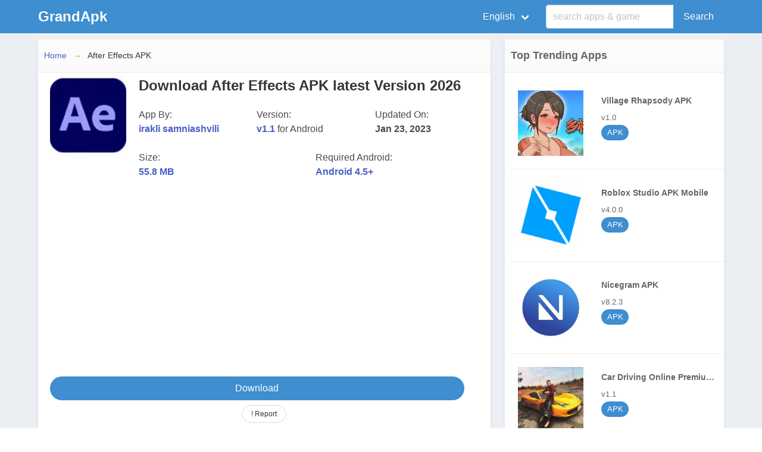

--- FILE ---
content_type: text/html; charset=utf-8
request_url: https://grandapk.com/en/after-effects-apk
body_size: 8785
content:

<!DOCTYPE html>
<html lang="en">
<head prefix="og: http://ogp.me/ns#">
    <meta charset="utf-8" />
    <meta http-equiv="X-UA-Compatible" content="IE=edge">
    <meta name="viewport" content="width=device-width, initial-scale=1.0">
    <title>After Effects APK v1.1 2026 for Android - GrandApk</title>
    <meta property="og:type" content="website">
    <meta property="og:site_name" content="GrandApk">
    <link rel="icon" type="image/x-icon" href="https://grandapk.com/logo/grand-apk-icon.png">
    <meta property="og:locale" content="en">
    <meta property="og:title" content="After Effects APK v1.1 2026 for Android">
    <meta property="og:description" content="Adobe After Effects is a piece of post-production software used in the film, video game, and television industries to create digital visual effects, motion grap">
    <meta name="description" content="Adobe After Effects is a piece of post-production software used in the film, video game, and television industries to create digital visual effects, motion grap">
    <meta name="keywords">
        <link rel="canonical" href="https://grandapk.com/en/after-effects-apk">
        <meta content="https://grandapk.com/en/after-effects-apk" property="og:url">
            <meta property="og:image" content="https://grandapk.com/logo/after-effects-download-apk1.webp" />

        <link rel="stylesheet" href="https://cdnjs.cloudflare.com/ajax/libs/bulma/0.9.4/css/bulma.min.css" integrity="sha512-HqxHUkJM0SYcbvxUw5P60SzdOTy/QVwA1JJrvaXJv4q7lmbDZCmZaqz01UPOaQveoxfYRv1tHozWGPMcuTBuvQ==" crossorigin="anonymous" referrerpolicy="no-referrer" />
    
    <link href="/Content/bundle3.min.css" rel="stylesheet" />

    
            <link rel="alternate" href="https://grandapk.com/en/after-effects-apk" hreflang="en">
            <link rel="alternate" href="https://grandapk.com/pt/after-effects-apk" hreflang="pt">
            <link rel="alternate" href="https://grandapk.com/es/after-effects-apk" hreflang="es">
            <link rel="alternate" href="https://grandapk.com/ru/after-effects-apk" hreflang="ru">
            <link rel="alternate" href="https://grandapk.com/ar/after-effects-apk" hreflang="ar">
            <link rel="alternate" href="https://grandapk.com/zh/after-effects-apk" hreflang="zh">
            <link rel="alternate" href="https://grandapk.com/hi/after-effects-apk" hreflang="hi">
            <link rel="alternate" href="https://grandapk.com/id/after-effects-apk" hreflang="id">
            <link rel="alternate" href="https://grandapk.com/it/after-effects-apk" hreflang="it">
            <link rel="alternate" href="https://grandapk.com/nl/after-effects-apk" hreflang="nl">
            <link rel="alternate" href="https://grandapk.com/ja/after-effects-apk" hreflang="ja">
            <link rel="alternate" href="https://grandapk.com/pl/after-effects-apk" hreflang="pl">
            <link rel="alternate" href="https://grandapk.com/de/after-effects-apk" hreflang="de">
            <link rel="alternate" href="https://grandapk.com/vi/after-effects-apk" hreflang="vi">
            <link rel="alternate" href="https://grandapk.com/fr/after-effects-apk" hreflang="fr">
            <link rel="alternate" href="https://grandapk.com/tr/after-effects-apk" hreflang="tr">
            <link rel="alternate" href="https://grandapk.com/th/after-effects-apk" hreflang="th">
            <link rel="alternate" href="https://grandapk.com/ko/after-effects-apk" hreflang="ko">
            <link rel="amphtml" href="https://grandapk.com/en/after-effects-apk?amp">

        <meta content="2023-02-06T06:52:54.2370000" property="article:modified_time">
            <script type="application/ld+json">
        {"@context":"https://schema.org","@type":"WebPage","name":"After Effects APK","description":"Adobe After Effects is a piece of post-production software used in the film, video game, and television industries to create digital visual effects, motion grap","url":"https://grandapk.com/en/after-effects-apk","isPartOf":{"@type":"WebSite","potentialAction":{"@type":"SearchAction","target":"https://grandapk.com/en/home/search?q={query}","query-input":"required name=query"},"url":"https://grandapk.com"},"mainEntity":{"@type":"SoftwareApplication","name":"After Effects APK","image":"https://grandapk.com/logo/after-effects-download-apk1.webp","url":"https://grandapk.com/en/after-effects-apk","aggregateRating":{"@type":"AggregateRating","ratingValue":3.1,"ratingCount":904},"contentRating":{"@type":"Rating","bestRating":5,"ratingValue":3.1,"worstRating":1},"datePublished":"2023-01-23","offers":{"@type":"Offer","price":0,"priceCurrency":"USD"},"publisher":{"@type":"Organization","name":"irakli samniashvili"},"version":"v1.1","applicationCategory":"Apps","fileSize":"55.8 MB","operatingSystem":"ANDROID","screenshot":{"@type":"ImageObject"}},"publisher":{"@type":"Organization","name":"GrandApk","url":"https://grandapk.com","logo":{"@type":"ImageObject"}},"breadcrumb":{"@type":"BreadcrumbList","itemListElement":[{"@type":"ListItem","item":{"@type":"ItemList","@id":"https://grandapk.com","name":"GrandApk"},"position":1},{"@type":"ListItem","item":{"@type":"ItemList","@id":"https://grandapk.com/en/after-effects-apk","name":"After Effects APK"},"position":3}]},"relatedLink":["https://grandapk.com/en/village-rhapsody-apk","https://grandapk.com/en/roblox-studio-apk-mobile","https://grandapk.com/en/nicegram-apk","https://grandapk.com/en/car-driving-online-mod-apk","https://grandapk.com/en/fallout-shelter-mod-apk","https://grandapk.com/en/geometry-dash-22-apk","https://grandapk.com/en/corolla-driving-and-race-mod-apk","https://grandapk.com/en/boothcool-apk","https://grandapk.com/en/pandrama-apk"]}
        </script>
        

        <style type="text/css">
    .has-text-primary {
    color: #485fc7!important;
}
.has-text-success{
    color: #485fc7!important;
}
        </style>
    <!-- Google tag (gtag.js) -->
<script async src="https://www.googletagmanager.com/gtag/js?id=G-2L27BHND04"></script>
<script>

  window.dataLayer = window.dataLayer || [];
  function gtag(){dataLayer.push(arguments);}
  gtag('js', new Date());

  gtag('config', 'G-2L27BHND04');
</script>

<script async src="https://pagead2.googlesyndication.com/pagead/js/adsbygoogle.js?client=ca-pub-6550956434739215"
     crossorigin="anonymous"></script>



<script async src="https://pagead2.googlesyndication.com/pagead/js/adsbygoogle.js?client=ca-pub-2633438863297314"
     crossorigin="anonymous"></script>
</head>
<body>
    <nav class="navbar is-info has-shadow hidden-print" itemtype="https://schema.org/WPHeader" itemscope>
        <div class="container">
            <div class="navbar-brand">
                <a class="navbar-item" href="/en">
                        <span class="is-size-4">  <b>GrandApk</b></span>
                </a>
                <div class="navbar-burger burger" data-target="navMenuColordark-example">
                    <span></span>
                    <span></span>
                    <span></span>
                </div>
            </div>
            <div id="navMenuColordark-example" class="navbar-menu" itemscope itemtype="http://schema.org/SiteNavigationElement">
                <div class="navbar-end">
                                            <div class="navbar-item has-dropdown is-hoverable is-mega" >

                            <a class="navbar-link" href="javascript:void()">
                                <i class="icon panel-icon"></i>
                                <span id="langname">Language</span>
                            </a>
                            <div class="navbar-dropdown is-boxed">
                                <div class="container is-desktop">
                                    <div class="columns">
                                        <div class="column"></div>
                                        <div class="column">
                                                <a class="navbar-item setLang" href="https://grandapk.com/en/after-effects-apk" data-lang="en" data-langname="English" itemprop="name">English</a>
                                                <a class="navbar-item setLang" href="https://grandapk.com/pt/after-effects-apk" data-lang="pt" data-langname="Portugu&#234;s" itemprop="name">Portugu&#234;s</a>
                                                <a class="navbar-item setLang" href="https://grandapk.com/es/after-effects-apk" data-lang="es" data-langname="Espa&#241;ol" itemprop="name">Espa&#241;ol</a>
                                                <a class="navbar-item setLang" href="https://grandapk.com/ru/after-effects-apk" data-lang="ru" data-langname="Pусский" itemprop="name">Pусский</a>
                                                <a class="navbar-item setLang" href="https://grandapk.com/ar/after-effects-apk" data-lang="ar" data-langname="العربية‎" itemprop="name">العربية‎</a>
</div>
 <div class="column">                                                <a class="navbar-item setLang" href="https://grandapk.com/zh/after-effects-apk" data-lang="zh" data-langname="中文(简体)" itemprop="name">中文(简体)</a>
                                                <a class="navbar-item setLang" href="https://grandapk.com/hi/after-effects-apk" data-lang="hi" data-langname="हिन्दी" itemprop="name">हिन्दी</a>
                                                <a class="navbar-item setLang" href="https://grandapk.com/id/after-effects-apk" data-lang="id" data-langname="Indonesia" itemprop="name">Indonesia</a>
                                                <a class="navbar-item setLang" href="https://grandapk.com/it/after-effects-apk" data-lang="it" data-langname="Italiano" itemprop="name">Italiano</a>
                                                <a class="navbar-item setLang" href="https://grandapk.com/nl/after-effects-apk" data-lang="nl" data-langname="Nederlands" itemprop="name">Nederlands</a>
</div>
 <div class="column">                                                <a class="navbar-item setLang" href="https://grandapk.com/ja/after-effects-apk" data-lang="ja" data-langname="日本語" itemprop="name">日本語</a>
                                                <a class="navbar-item setLang" href="https://grandapk.com/pl/after-effects-apk" data-lang="pl" data-langname="Polski" itemprop="name">Polski</a>
                                                <a class="navbar-item setLang" href="https://grandapk.com/de/after-effects-apk" data-lang="de" data-langname="Deutsch" itemprop="name">Deutsch</a>
                                                <a class="navbar-item setLang" href="https://grandapk.com/vi/after-effects-apk" data-lang="vi" data-langname="Tiếng Việt" itemprop="name">Tiếng Việt</a>
                                                <a class="navbar-item setLang" href="https://grandapk.com/fr/after-effects-apk" data-lang="fr" data-langname="Fran&#231;ais" itemprop="name">Fran&#231;ais</a>
</div>
 <div class="column">                                                <a class="navbar-item setLang" href="https://grandapk.com/tr/after-effects-apk" data-lang="tr" data-langname="T&#252;rkiye" itemprop="name">T&#252;rkiye</a>
                                                <a class="navbar-item setLang" href="https://grandapk.com/th/after-effects-apk" data-lang="th" data-langname="ไทย" itemprop="name">ไทย</a>
                                                <a class="navbar-item setLang" href="https://grandapk.com/ko/after-effects-apk" data-lang="ko" data-langname="한국어" itemprop="name">한국어</a>
                                        </div>

                                        <div class="column"></div>
                                    </div>
                                </div>
                            </div>
                        </div>
                    <div class="navbar-item is-hidden-touch">
                        <form action="/en/home/search" method="get" autocomplete="off">
                            <div class="field has-addons">
                                <div class="control is-expanded">
                                    <div class="dropdown">
                                        <div class="dropdown-trigger">
                                            <input id="q" name="q" class="input is-fullwidth" type="text" placeholder="search apps &amp; game" aria-haspopup="true" aria-controls="prova-menu">
                                        </div>
                                        <div class="dropdown-menu" id="prova-menu" role="menu"></div>
                                    </div>
                                </div>
                                <div class="control">
                                    <button class="button is-info" type="submit">Search</button>
                                </div>
                            </div>
                        </form>
                    </div>

                </div>
            </div>
        </div>
    </nav>

    <div class="container">
        <div class="is-hidden-desktop is-grouped-centered msearch">
            <form action="/en/home/search" method="get">
                <div class="field has-addons">
                    <div class="control">
                        <div class="dropdown">
                            <div class="dropdown-trigger">
                                <input id="q2" name="q2" class="input" type="text" placeholder="search apps &amp; game" aria-haspopup="true" aria-controls="prova-menu">
                            </div>
                            <div class="dropdown-menu" id="prova-menu2" role="menu"></div>
                        </div>
                    </div>
                    <div class="control">
                        <input type="submit" class="button is-info" value="Search" />

                    </div>
                </div>
            </form>
        </div>
        


<div class="columns">
    <div class="column is-two-thirds">
        <div class="box">
            <nav class="breadcrumb has-arrow-separator is-hidden-mobile" aria-label="breadcrumbs">
                <ul>
                    <li><a href="/">Home</a></li>
                    <li class="is-active"><a href="/en/after-effects-apk" aria-current="page">After Effects APK</a></li>
                </ul>
            </nav>
            <div class="columns appcls">
<div class="column is-one-fifth">
                        <div class="level">
                            <div class="level-item has-text-centered">
                                <figure class="image is-128x128 " title="Download After Effects APK latest Version 2026 icon">
                                        <img class="lazyload" src="/images/lazy_loader.svg" data-src="/logo/after-effects-download-apk1.webp" alt="After Effects APK" title="After Effects APK" />
                                </figure>
                            </div>
                        </div>
                    </div>
                <div class="column">
                    <h1 class="title is-4">Download After Effects APK latest Version 2026</h1>
                    <div class="columns is-mobile">
                        <div class="column">
                            App By: <br />
                            <b class=""><a href="/en/dev/irakli-samniashvili">irakli samniashvili</a></b>
                        </div>
                        <div class="column">Version:<br /> <b class="has-text-success">v1.1 </b>for Android </div>
                        <div class="column">
                                Updated On:<br /><b>
                                    Jan 23, 2023
                                </b>
                                
                        </div>
                    </div>
                    <div class="columns is-mobile">
                        <div class="column">
                            Size: <br />
                            <b class="has-text-primary"> 55.8 MB</b>
                        </div>
                        <div class="column">Required Android:<br /> <b class="has-text-success">Android 4.5+ </b> </div>
                    </div>
                </div>
            </div>


<div class="adbox">
    <script async src="https://pagead2.googlesyndication.com/pagead/js/adsbygoogle.js?client=ca-pub-9520632697590400"
     crossorigin="anonymous"></script>
<!-- grand1 -->
<ins class="adsbygoogle"
     style="display:block"
     data-ad-client="ca-pub-9520632697590400"
     data-ad-slot="5789941474"
     data-ad-format="auto"
     data-full-width-responsive="true"></ins>
<script>
     (adsbygoogle = window.adsbygoogle || []).push({});
</script>
       
    </div>

            <div class="buttons is-centered">
                <a class="button is-info is-rounded is-fullwidth" title="Download After Effects APK latest Version 2026" href="/en/after-effects-apk/details" rel="nofollow">
                    Download
                </a>
                <button class="button is-small is-rounded" id="lanuchModal" title="Report Problem for this APP">! Report</button>
            </div>


<div class="adbox">
    <script async src="https://pagead2.googlesyndication.com/pagead/js/adsbygoogle.js?client=ca-pub-9520632697590400"
     crossorigin="anonymous"></script>
<!-- grand1 -->
<ins class="adsbygoogle"
     style="display:block"
     data-ad-client="ca-pub-9520632697590400"
     data-ad-slot="5789941474"
     data-ad-format="auto"
     data-full-width-responsive="true"></ins>
<script>
     (adsbygoogle = window.adsbygoogle || []).push({});
</script>
       
    </div>

        </div>  <div class="box">

            <div class="content">

                    <div class="text show-more-height">
<p>Adobe After Effects is a piece of post-production software used in the film, video game, and television industries to create digital visual effects, motion graphics, and compositing. Among its many applications are keying, tracking, compositing, and animation.</p><p style="text-align: center; "><img src="https://image.winudf.com/v2/image1/Y29tLmFkb2JlYWVfc2NyZWVuXzBfMTYyNTA5NTM1MV8wOTA/screen-0.jpg?fakeurl=1&amp;type=.jpg" style="width: 460px;"><br></p><h2>Indicators of the After Effects APP</h2><ul><li>Integrated Static Connect to collaborate with Character Animator;</li><li>Static and live video/image editing;</li><li>The missing digital activities toolset has been added.</li><li>Designing a homepage "splash";</li><li>Visual Effects Warp Stabilizer for Camera Stabilization;</li><li>Incorporate visuals like music videos and images with descriptive text;</li><li>RAW picture processing for the Red Digital Camera (R3D);</li><li>Multimedia file format support;</li><li>The use of the Face Tracker feature in animation production allows for the tracking of facial animations such as lip swiping, eye blinking, and eyebrow wiggling;</li><li>Real-time 3D rendering of Maxon Cinema 4D scenes;</li><li>Integrating Adobe's suite of video editing software (Illustrator, Photoshop, Premiere Pro) allows for comprehensive editing of any length.</li></ul><p style="text-align: center; "><img src="https://image.winudf.com/v2/image1/Y29tLmFkb2JlYWVfc2NyZWVuXzFfMTYyNTA5NTM1Ml8wNzg/screen-1.jpg?fakeurl=1&amp;type=.jpg" style="width: 460px;"><br></p> <h2>Exactly how can I get my hands on it and get started?</h2><p>Click the button above to begin After Effects APK. You can find the APK Cloud on your browser's "Downloads" page after downloading. Before you download and install this software, which can be obtained virtually anywhere on the internet, make sure that third-party apps are permitted on your phone. Based on your browser's preferences, a confirmation window will pop up.</p><p>The next several steps all boil down to the same thing. Look for the option to install apps from sources other than the Google Play Store or APK grandapk.com under the menu, settings, security, and unknown sources. You can access the downloaded file by clicking "Download" in your browser and then tap the file once. Install it on your phone, and then use it. Please be patient as the content loads in that area. This option is available in your Android Aperte O Plays security settings, so tap the button to start it.</p><p>Do you want to be able to manage the installed applications on your device? If you wish to do After Effects you want with your installed apps, you can get the After Effects APK by following these simple steps:</p><p><b>Step 1</b> -The first thing you need to do is click on the "Download Now" button.</p><p><b>Step 2</b> - Open the File Manager: Your download will begin as soon as you click the Download button. Go ahead and open a file manager and look for the APK Cloud file inside that directory.</p><p>After downloading this APK Cloud file, you must enable unknown sources because it is a modified version of the original After Effects APK. Since this is a third-party application, there is no way to install it on an Android phone.</p><p><b>Step 3</b> -Tap on the APK Cloud file you obtained for After Effects APK to begin the installation process. Now that the app has been installed, you'll be able to use it.</p><p><b>Step 4</b> -It's now time to open the After Effects APK on your phone. To begin using the program, simply click on it.</p><h2>Directly obtaining the After Effects APK File has both advantages and disadvantages.</h2><h3>Advantages:</h3><p>Using the third-party website, you can download any version of the application. It is possible to download the program archives for most versions and use them as you choose.</p><p>Unlike the Play Store, you don't have to wait for the app to be reviewed before you can download it.</p><p>An APK Cloud file will be downloaded to your device's memory card or system memory. As a result, you don't need to download anything to delete and reinstall them several times.</p><h3>Disadvantages:</h3><p>Google does not routinely inspect apps downloaded from outside the Google Play store. That's why it's dangerous for your phone.</p><p>APK Cloud files may be infected with viruses that might steal your Aperte O Plays data or cause it to malfunction.</p><p>Because they don't normally have access to the Google Play Store, your apps will not automatically update.</p><h2>Frequently Asked Questions [FAQs]</h2><p><b>Ques. How do I keep After Effects APK up to date?</b></p><p>Ans. Automatic updates will not be available since the After Effects APK is from a third-party developer. As a result, you must manually update the app by uninstalling the previous version and installing the new one.</p><p><b>Ques. Is it necessary to use a VPN with the After Effects APK?</b></p><p>Ans. Even though it is a secure program, using a VPN is highly suggested and advantageous.</p><p><b>Ques. Is it safe to use?</b></p><p>Ans. We ran this app through many anti-virus software tools and found no viruses, thus it is completely safe to use.</p><p><b>Ques. Is it possible to utilize it for free?</b></p><p>Ans. Yes! You can download and use the app for free. It also does not necessitate a subscription or registration.</p><p><b>Ques. IS IT LEGAL TO USE After Effects APK?</b></p><p>Ans. We are unable to comment on the application's licensing since After Effects APK distributes content that may be subject to copyright infringement or is not in the public domain.</p><p>It is the end users' obligation to use the app wisely and judiciously. Before starting any kind of download through the app, we recommend signing up for a reliable VPN provider.</p><h2>Conclusion</h2><p>This review must have addressed all your questions concerning the After Effects App. Download and enjoy this wonderful app for Android and PC now. If you appreciate the After Effects App, please share it with your friends and family.</p>                    </div>
                                    <div class="show-more button is-info is-rounded is-small">(Show More)</div>
                


            </div>
        </div>





<div class="adbox">
    <script async src="https://pagead2.googlesyndication.com/pagead/js/adsbygoogle.js?client=ca-pub-9520632697590400"
     crossorigin="anonymous"></script>
<!-- grand1 -->
<ins class="adsbygoogle"
     style="display:block"
     data-ad-client="ca-pub-9520632697590400"
     data-ad-slot="5789941474"
     data-ad-format="auto"
     data-full-width-responsive="true"></ins>
<script>
     (adsbygoogle = window.adsbygoogle || []).push({});
</script>
       
    </div>


    </div>
    <div class="column is-one-third" itemscope itemtype="http://schema.org/WPSideBar">
        <div class="box">
            <h2 class="title is-5">Top Trending Apps</h2>
                <ul class="top-list listvert">

    <li class="tooltip column is-full" data-tooltip="Village Rhapsody APK">
        <a title="Village Rhapsody APK" href="/en/village-rhapsody-apk">
            <dl>
                <dt>
                        <img class="lazyload" src="/images/lazy_loader.svg" data-src="/logo/village-rhapsody-apk-apk1.png" alt="Village Rhapsody APK" title="Village Rhapsody APK" width="110" height="110" />
                </dt>
                <dd class="title-dd">
                    Village Rhapsody APK
                </dd>
                    <dd>v1.0</dd>
                                                                    <dd class="tag is-info is-rounded">
                            <span>
                                APK
                            </span>
                    </dd>
            </dl>
        </a>
    </li>

    <li class="tooltip column is-full" data-tooltip="Roblox Studio APK Mobile">
        <a title="Roblox Studio APK Mobile" href="/en/roblox-studio-apk-mobile">
            <dl>
                <dt>
                        <img class="lazyload" src="/images/lazy_loader.svg" data-src="/logo/roblox-studio-apk1.png" alt="Roblox Studio APK Mobile" title="Roblox Studio APK Mobile" width="110" height="110" />
                </dt>
                <dd class="title-dd">
                    Roblox Studio APK Mobile
                </dd>
                    <dd>v4.0.0</dd>
                                                                    <dd class="tag is-info is-rounded">
                            <span>
                                APK
                            </span>
                    </dd>
            </dl>
        </a>
    </li>

    <li class="tooltip column is-full" data-tooltip="Nicegram APK">
        <a title="Nicegram APK" href="/en/nicegram-apk">
            <dl>
                <dt>
                        <img class="lazyload" src="/images/lazy_loader.svg" data-src="/logo/nicegram app apk1.png" alt="Nicegram APK" title="Nicegram APK" width="110" height="110" />
                </dt>
                <dd class="title-dd">
                    Nicegram APK
                </dd>
                    <dd>v8.2.3</dd>
                                                                    <dd class="tag is-info is-rounded">
                            <span>
                                APK
                            </span>
                    </dd>
            </dl>
        </a>
    </li>

    <li class="tooltip column is-full" data-tooltip="Car Driving Online Premium APK">
        <a title="Car Driving Online Premium APK" href="/en/car-driving-online-mod-apk">
            <dl>
                <dt>
                        <img class="lazyload" src="/images/lazy_loader.svg" data-src="/logo/car-driving-online-maleo-mod-apk1.png" alt="Car Driving Online Premium APK" title="Car Driving Online Premium APK" width="110" height="110" />
                </dt>
                <dd class="title-dd">
                    Car Driving Online Premium APK
                </dd>
                    <dd>v1.1</dd>
                                                                    <dd class="tag is-info is-rounded">
                            <span>
                                APK
                            </span>
                    </dd>
            </dl>
        </a>
    </li>

    <li class="tooltip column is-full" data-tooltip="Fallout Shelter Premium APK">
        <a title="Fallout Shelter Premium APK" href="/en/fallout-shelter-mod-apk">
            <dl>
                <dt>
                        <img class="lazyload" src="/images/lazy_loader.svg" data-src="/logo/fallout-shelter-mod-apk1.png" alt="Fallout Shelter Premium APK" title="Fallout Shelter Premium APK" width="110" height="110" />
                </dt>
                <dd class="title-dd">
                    Fallout Shelter Premium APK
                </dd>
                    <dd>v1.14.19</dd>
                                                                    <dd class="tag is-info is-rounded">
                            <span>
                                APK
                            </span>
                    </dd>
            </dl>
        </a>
    </li>

    <li class="tooltip column is-full" data-tooltip="Geometry Dash 2.2 APK">
        <a title="Geometry Dash 2.2 APK" href="/en/geometry-dash-22-apk">
            <dl>
                <dt>
                        <img class="lazyload" src="/images/lazy_loader.svg" data-src="/logo/geometry-dash-22-apk1.png" alt="Geometry Dash 2.2 APK" title="Geometry Dash 2.2 APK" width="110" height="110" />
                </dt>
                <dd class="title-dd">
                    Geometry Dash 2.2 APK
                </dd>
                    <dd>v2.2</dd>
                                                                    <dd class="tag is-info is-rounded">
                            <span>
                                APK
                            </span>
                    </dd>
            </dl>
        </a>
    </li>

    <li class="tooltip column is-full" data-tooltip="Corolla Driving And Race Premium APK">
        <a title="Corolla Driving And Race Premium APK" href="/en/corolla-driving-and-race-mod-apk">
            <dl>
                <dt>
                        <img class="lazyload" src="/images/lazy_loader.svg" data-src="/logo/corolla-driving-and-race-mod-apk1.png" alt="Corolla Driving And Race Premium APK" title="Corolla Driving And Race Premium APK" width="110" height="110" />
                </dt>
                <dd class="title-dd">
                    Corolla Driving And Race Premium APK
                </dd>
                    <dd>v0.3</dd>
                                                                    <dd class="tag is-info is-rounded">
                            <span>
                                APK
                            </span>
                    </dd>
            </dl>
        </a>
    </li>

    <li class="tooltip column is-full" data-tooltip="Boothcool APK">
        <a title="Boothcool APK" href="/en/boothcool-apk">
            <dl>
                <dt>
                        <img class="lazyload" src="/images/lazy_loader.svg" data-src="/logo/boothcool-apk1.png" alt="Boothcool APK" title="Boothcool APK" width="110" height="110" />
                </dt>
                <dd class="title-dd">
                    Boothcool APK
                </dd>
                    <dd>v2.0</dd>
                                                                    <dd class="tag is-info is-rounded">
                            <span>
                                APK
                            </span>
                    </dd>
            </dl>
        </a>
    </li>

    <li class="tooltip column is-full" data-tooltip="Pandrama APK">
        <a title="Pandrama APK" href="/en/pandrama-apk">
            <dl>
                <dt>
                        <img class="lazyload" src="/images/lazy_loader.svg" data-src="/logo/pandrama-apk1.png" alt="Pandrama APK" title="Pandrama APK" width="110" height="110" />
                </dt>
                <dd class="title-dd">
                    Pandrama APK
                </dd>
                    <dd>v5.0</dd>
                                                                    <dd class="tag is-info is-rounded">
                            <span>
                                APK
                            </span>
                    </dd>
            </dl>
        </a>
    </li>
                </ul>
        </div>

    </div>
</div>
<div class="modal" id="model">
    <div class="modal-background"></div>
    <div class="modal-card">
        <header class="modal-card-head">
            <p class="modal-card-title">Report this app</p>
            <button class="delete" id="closetop" aria-label="close"></button>
        </header>
<form action="/en/home/saverpt" id="reportform" method="post"><input name="__RequestVerificationToken" type="hidden" value="pwsB2twHeAMuHfdGPdp-uNrT9hvBMd8xAsoMSdB1U654yR6H73VcfuAzNVkrdH0X3u8LVvS1VxL_wbyToPqitc3Hp2V4ROdoQ5vbw88wcbg1" />            <section class="modal-card-body">

                

                <input data-val="true" data-val-number="The field app_id must be a number." id="app_id" name="app_id" type="hidden" value="441" />
                <input id="app_code" name="app_code" type="hidden" value="https://grandapk.com/en/after-effects-apk" />
                <p id="message" class="has-text-centered help is-success"></p>

                <div class="field is-horizontal">
                    <div class="field-label is-normal">
                        <label class="label" for="report_type">Reason</label>
                    </div>
                    <div class="field-body">
                        <div class="field">
                            <div class="control">
                                <div class="select is-fullwidth">
                                    <select id="report_type" name="report_type">
                                        <option value="Download Link Doesn't Work">Download Link Doesn't Work</option>
                                        <option value="There is a new version">There is a new version</option>
                                        <option value="Other">Other</option>
                                    </select>
                                </div>
                                <span class="field-validation-valid text-danger" data-valmsg-for="report_type" data-valmsg-replace="true"></span>
                            </div>
                        </div>
                    </div>
                </div>
                <div class="field is-horizontal">
                    <div class="field-label is-normal">
                        <label class="label" for="messages">Report Details</label>
                    </div>
                    <div class="field-body">
                        <div class="field">
                            <div class="control">
                                <textarea class="textarea" cols="20" id="messages" name="messages" rows="5">
</textarea>
                                <span class="field-validation-valid text-danger" data-valmsg-for="messages" data-valmsg-replace="true"></span>
                            </div>
                        </div>
                    </div>
                </div>
                <div class="field is-horizontal">
                    <div class="field-label is-normal">
                        <label class="label" for="name">Name</label>
                    </div>
                    <div class="field-body">
                        <div class="field">
                            <div class="control">
                                <input class="input text-box single-line" data-validation="name" id="name" name="name" required="true" type="text" value="" />
                                <span class="field-validation-valid text-danger" data-valmsg-for="name" data-valmsg-replace="true"></span>
                            </div>
                        </div>
                    </div>
                </div>
                <div class="field is-horizontal">
                    <div class="field-label is-normal">
                        <label class="label" for="uemail">Email</label>
                    </div>
                    <div class="field-body">
                        <div class="field">
                            <div class="control">
                                <input class="input text-box single-line" data-val="true" data-val-email="The Email field is not a valid e-mail address." data-validation="email" id="uemail" name="uemail" required="true" type="email" value="" />
                                <span class="field-validation-valid text-danger" data-valmsg-for="uemail" data-valmsg-replace="true"></span>

                            </div>
                        </div>
                    </div>
                </div>
               
            </section>
            <footer class="modal-card-foot">
                <button type="submit" class="button is-success">Report</button>
                <a href="javascript:void(0);" class="button is-danger" id="closebtn">Cancel</a>
            </footer>
</form>    </div>
</div>


    </div>
    <footer class="footer hidden-print" itemscope itemtype="http://schema.org/WPFooter">
        <div class="content has-text-centered">
            <div class="buttons is-centered">
<a class="button is-text" href="/en/p/about-us">About Us</a>
<a class="button is-text" href="/en/p/contact-us">Contact Us</a>
<a class="button is-text" href="/en/p/privacy-policy">Privacy Policy</a>
<a class="button is-text" href="/en/p/dmca-disclaimer">DMCA Disclaimer</a>
            </div>
        </div>

        <div class="content has-text-centered">
            <p>
                <strong> &copy; 2026  grandapk.com</strong>
            </p>
        </div>
    </footer>

    
    <script src="https://cdnjs.cloudflare.com/ajax/libs/jquery/3.7.0/jquery.min.js" integrity="sha512-3gJwYpMe3QewGELv8k/BX9vcqhryRdzRMxVfq6ngyWXwo03GFEzjsUm8Q7RZcHPHksttq7/GFoxjCVUjkjvPdw==" crossorigin="anonymous" referrerpolicy="no-referrer"></script>
    <script src="/Scripts/bundle1.min.js"></script>
    <script src="https://cdn.jsdelivr.net/npm/bulma-extensions@6.2.7/bulma-quickview/dist/js/bulma-quickview.min.js" integrity="sha256-21aydKMZ29jHJNw67RbF19paw+q0TFKcKRDxi8MPLxM=" crossorigin="anonymous"></script>

    
    
    <script type="text/javascript">
        $(".show-more").click(function () {

            if ($(".text").hasClass("show-more-height")) {
                $(this).text("(Show Less)");
            } else {
                $(this).text("(Show More)");
            }
            $(".text").toggleClass("show-more-height");
        });
        $(".tocshow").click(function () {
            $('.toc').toggle();
            if ($(".tocshow").text() == "(Show)") {
                $(this).text("(Hide)");
            } else {
                $(this).text("(Show)");
            }

        });

        $("#reportform").submit(function (event) {
            event.preventDefault(); //prevent default action
            var post_url = $(this).attr("action"); //get form action url
            var form_data = $(this).serialize(); //Encode form elements for submission
            $.post(post_url, form_data, function (response) {
                $('#reportform')[0].reset();
                $("#message").html("<b>Report Submitted Successfully.</b><br/>");
                $("#model").removeClass("is-active");

            });
        });
    </script>


    <script>
        $(document).ready(function () {

            var lang = RingMultiLang.Cookies.getCookie("Lang");
            var langname = RingMultiLang.Cookies.getCookie("LangName");
            $(".setLang[data-lang='" + lang + "']").addClass("is-active");
            if (langname !== null) {
                $("#langname").text(langname);
            }
            $(".setLang").on("click", function (event) {
                var lang = $(this).attr("data-lang");
                var langname = $(this).attr("data-langname");
                RingMultiLang.Cookies.setCookie("Lang", lang, 30);
                RingMultiLang.Cookies.setCookie("LangName", langname, 30);
                location.reload(true);
            })
            $("#lanuchModal").click(function () {
                $(".modal").addClass("is-active");
            });
            $(".modal-close").click(function () {
                $(".modal").removeClass("is-active");
            });
            $("#closebtn").click(function () {
                $(".modal").removeClass("is-active");
            });
            $("#closetop").click(function () {
                $(".modal").removeClass("is-active");
            });
        });
    </script>
    
<script defer src="https://static.cloudflareinsights.com/beacon.min.js/vcd15cbe7772f49c399c6a5babf22c1241717689176015" integrity="sha512-ZpsOmlRQV6y907TI0dKBHq9Md29nnaEIPlkf84rnaERnq6zvWvPUqr2ft8M1aS28oN72PdrCzSjY4U6VaAw1EQ==" data-cf-beacon='{"version":"2024.11.0","token":"6a854011f572483084c683e0555b215f","r":1,"server_timing":{"name":{"cfCacheStatus":true,"cfEdge":true,"cfExtPri":true,"cfL4":true,"cfOrigin":true,"cfSpeedBrain":true},"location_startswith":null}}' crossorigin="anonymous"></script>
</body>
</html>


--- FILE ---
content_type: text/html; charset=utf-8
request_url: https://www.google.com/recaptcha/api2/aframe
body_size: 266
content:
<!DOCTYPE HTML><html><head><meta http-equiv="content-type" content="text/html; charset=UTF-8"></head><body><script nonce="dVs8gCbmx_-OwzO9tbOMqw">/** Anti-fraud and anti-abuse applications only. See google.com/recaptcha */ try{var clients={'sodar':'https://pagead2.googlesyndication.com/pagead/sodar?'};window.addEventListener("message",function(a){try{if(a.source===window.parent){var b=JSON.parse(a.data);var c=clients[b['id']];if(c){var d=document.createElement('img');d.src=c+b['params']+'&rc='+(localStorage.getItem("rc::a")?sessionStorage.getItem("rc::b"):"");window.document.body.appendChild(d);sessionStorage.setItem("rc::e",parseInt(sessionStorage.getItem("rc::e")||0)+1);localStorage.setItem("rc::h",'1769512199810');}}}catch(b){}});window.parent.postMessage("_grecaptcha_ready", "*");}catch(b){}</script></body></html>